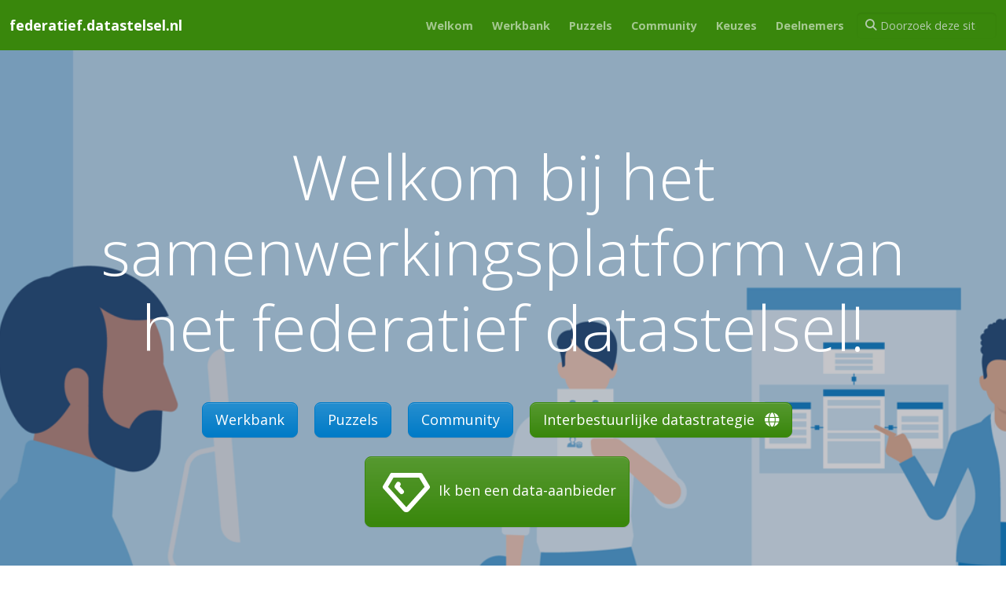

--- FILE ---
content_type: text/html
request_url: https://federatief.datastelsel.nl/
body_size: 14370
content:
<!doctype html>
<html itemscope itemtype="http://schema.org/WebPage" lang="nl" class="no-js">
  <head>
	<meta name="generator" content="Hugo 0.151.2">
    <meta charset="utf-8">
<meta name="viewport" content="width=device-width, initial-scale=1, shrink-to-fit=no">
<link rel="alternate" type="application/rss&#43;xml" href="https://federatief.datastelsel.nl/index.xml">
<meta name="robots" content="index, follow">


<link rel="shortcut icon" href="/favicons/favicon.ico" >
<link rel="apple-touch-icon" href="/favicons/apple-touch-icon-180x180.png" sizes="180x180">
<link rel="icon" type="image/png" href="/favicons/favicon-16x16.png" sizes="16x16">
<link rel="icon" type="image/png" href="/favicons/favicon-32x32.png" sizes="32x32">
<link rel="icon" type="image/png" href="/favicons/android-36x36.png" sizes="36x36">
<link rel="icon" type="image/png" href="/favicons/android-48x48.png" sizes="48x48">
<link rel="icon" type="image/png" href="/favicons/android-72x72.png" sizes="72x72">
<link rel="icon" type="image/png" href="/favicons/android-96x96.png" sizes="96x96">
<link rel="icon" type="image/png" href="/favicons/android-144x144.png" sizes="144x144">
<link rel="icon" type="image/png" href="/favicons/android-192x192.png" sizes="192x192">

<title>federatief.datastelsel.nl</title>
<meta name="description" content="Welkom bij het samenwerkingsplatform van het federatief datastelsel! Werkbank Puzzels Community Interbestuurlijke datastrategie Ik ben een data-aanbieder   Hier werken we samen aan de ontwikkeling van het data-ecosysteem van de Nederlandse overheid. Om goed samen te kunnen werken, hebben we dit platform opgezet, tegelijkertijd zijn we nog druk aan het werk om dit platform verder te ontwikkelen.">
<meta property="og:url" content="https://federatief.datastelsel.nl/">
  <meta property="og:site_name" content="federatief.datastelsel.nl">
  <meta property="og:title" content="federatief.datastelsel.nl">
  <meta property="og:description" content="Welkom bij het samenwerkingsplatform van het federatief datastelsel! Werkbank Puzzels Community Interbestuurlijke datastrategie Ik ben een data-aanbieder   Hier werken we samen aan de ontwikkeling van het data-ecosysteem van de Nederlandse overheid. Om goed samen te kunnen werken, hebben we dit platform opgezet, tegelijkertijd zijn we nog druk aan het werk om dit platform verder te ontwikkelen.">
  <meta property="og:locale" content="nl">
  <meta property="og:type" content="website">
    <meta property="og:image" content="https://federatief.datastelsel.nl/featured-background.png">

  <meta itemprop="name" content="federatief.datastelsel.nl">
  <meta itemprop="description" content="Welkom bij het samenwerkingsplatform van het federatief datastelsel! Werkbank Puzzels Community Interbestuurlijke datastrategie Ik ben een data-aanbieder   Hier werken we samen aan de ontwikkeling van het data-ecosysteem van de Nederlandse overheid. Om goed samen te kunnen werken, hebben we dit platform opgezet, tegelijkertijd zijn we nog druk aan het werk om dit platform verder te ontwikkelen.">
  <meta itemprop="dateModified" content="2025-11-03T15:20:53+01:00">
  <meta itemprop="wordCount" content="266">
  <meta itemprop="image" content="https://federatief.datastelsel.nl/featured-background.png">
  <meta name="twitter:card" content="summary_large_image">
  <meta name="twitter:image" content="https://federatief.datastelsel.nl/featured-background.png">
  <meta name="twitter:title" content="federatief.datastelsel.nl">
  <meta name="twitter:description" content="Welkom bij het samenwerkingsplatform van het federatief datastelsel! Werkbank Puzzels Community Interbestuurlijke datastrategie Ik ben een data-aanbieder   Hier werken we samen aan de ontwikkeling van het data-ecosysteem van de Nederlandse overheid. Om goed samen te kunnen werken, hebben we dit platform opgezet, tegelijkertijd zijn we nog druk aan het werk om dit platform verder te ontwikkelen.">
<link rel="preload" href="/scss/main.min.ddff8ad272732ceb1d4f137b5e0c9c9372cd43df2bbb4386947d5f508c8673dc.css" as="style" integrity="sha256-3f&#43;K0nJzLOsdTxN7Xgyck3LNQ98ru0OGlH1fUIyGc9w=" crossorigin="anonymous">
<link href="/scss/main.min.ddff8ad272732ceb1d4f137b5e0c9c9372cd43df2bbb4386947d5f508c8673dc.css" rel="stylesheet" integrity="sha256-3f&#43;K0nJzLOsdTxN7Xgyck3LNQ98ru0OGlH1fUIyGc9w=" crossorigin="anonymous">
<script
  src="https://code.jquery.com/jquery-3.7.1.min.js"
  integrity="sha512-v2CJ7UaYy4JwqLDIrZUI/4hqeoQieOmAZNXBeQyjo21dadnwR+8ZaIJVT8EE2iyI61OV8e6M8PP2/4hpQINQ/g=="
  crossorigin="anonymous"></script>
<script defer
  src="https://unpkg.com/lunr@2.3.9/lunr.min.js"
  integrity="sha384-203J0SNzyqHby3iU6hzvzltrWi/M41wOP5Gu+BiJMz5nwKykbkUx8Kp7iti0Lpli"
  crossorigin="anonymous"></script>

  </head>
  <body class="td-home">
    <header>
      <nav class="td-navbar js-navbar-scroll" data-bs-theme="dark">
<div class="container-fluid flex-column flex-md-row">
  <a class="navbar-brand" href="/"><span class="navbar-brand__logo navbar-logo"></span><span class="navbar-brand__name">federatief.datastelsel.nl</span></a>
  <div class="td-navbar-nav-scroll ms-md-auto" id="main_navbar">
    <ul class="navbar-nav">
      <li class="nav-item">
        <a class="nav-link" href="/docs/"><span>Welkom</span></a>
      </li>
      <li class="nav-item">
        <a class="nav-link" href="/kennisbank/"><span>Werkbank</span></a>
      </li>
      <li class="nav-item">
        <a class="nav-link" href="/puzzels/"><span>Puzzels</span></a>
      </li>
      <li class="nav-item">
        <a class="nav-link" href="/community/"><span>Community</span></a>
      </li>
      <li class="nav-item">
        <a class="nav-link" href="/besluiten/"><span>Keuzes</span></a>
      </li>
      <li class="nav-item">
        <a class="nav-link" href="/deelnemers/"><span>Deelnemers</span></a>
      </li>
      </ul>
  </div>
  <div class="d-none d-lg-block">
    <div class="td-search td-search--offline">
  <div class="td-search__icon"></div>
  <input
    type="search"
    class="td-search__input form-control"
    placeholder="Doorzoek deze site"
    aria-label="Doorzoek deze site"
    autocomplete="off"
    
    data-offline-search-index-json-src="/offline-search-index.3cad2b64c138f78f5bd6b3e04b249f64.json"
    data-offline-search-base-href="/"
    data-offline-search-max-results="10"
  >
</div>
  </div>
</div>
</nav>
    </header>
    <div class="container-fluid td-default td-outer">
      <main role="main" class="td-main">
        

<link rel="preload" as="image" href="/featured-background_hu_1c9c9087c34e0106.png" media="(max-width: 1200px)">
<link rel="preload" as="image" href="/featured-background_hu_4cc577dfd03a14c6.png" media="(min-width: 1200px)">
<style>
#td-cover-block-0 {
  background-image: url(/featured-background_hu_1c9c9087c34e0106.png);
}
@media only screen and (min-width: 1200px) {
  #td-cover-block-0 {
    background-image: url(/featured-background_hu_4cc577dfd03a14c6.png);
  }
}
</style>
<section id="td-cover-block-0" class="row td-cover-block td-cover-block--height-full td-overlay td-overlay--dark -bg-dark">
  <div class="col-12">
    <div class="container td-overlay__inner">
      <div class="text-center">
        <h1 class="display-1 mt-0 mt-md-5 pb-4">Welkom bij het samenwerkingsplatform van het federatief datastelsel! </h1>
        
        <div class="pt-3 lead">
          
              <div class="column">
  <a class="btn btn-lg btn-info me-3 mb-4" href="/kennisbank/">
    Werkbank
  </a>
  <a class="btn btn-lg btn-info me-3 mb-4" href="/puzzels/">
    Puzzels
  </a>
  <a class="btn btn-lg btn-info me-3 mb-4" href="/community/">
    Community
  </a>
  <a class="btn btn-lg btn-primary me-3 mb-4" href="https://realisatieibds.nl/" target="_blank">
    Interbestuurlijke datastrategie <i class="fa fa-globe ms-2 "></i>
  </a>
</div>
<div class="column">
<a class="btn btn-lg btn-primary me-3 mb-4" href="/kennisbank/ik-ben-data-aanbieder/">
  <svg id="datawaarde-svg" xmlns="http://www.w3.org/2000/svg" class="capability-icon" viewBox="0 0 24 24">
    <g fill="none" stroke="currentColor" stroke-linecap="round" stroke-linejoin="round" stroke-width="2">
      <path d="M6 5h12l3 5l-8.5 9.5a.7.7 0 0 1-1 0L3 10l3-5" />
      <path d="M10 12L8 9.8l.6-1" />
    </g>
  </svg>
  Ik ben een data-aanbieder
</a>
</div>
<div class="container row p-3" >&nbsp;</div>
<div><a id="td-block-0" class="td-offset-anchor"></a></div>
<section class="row td-box td-box--primary td-box--height-auto">
<div class="col">
<div class="container">
<p>Hier werken we samen aan de ontwikkeling van het data-ecosysteem van de Nederlandse overheid. Om goed samen te kunnen werken, hebben we dit platform opgezet, tegelijkertijd zijn we nog druk aan het werk om dit platform verder te ontwikkelen.</p>
<p>Het succes van het federatief datastelsel is een optelsom van de bijdragen van de deelnemers. Samen
geven we vorm aan de meerjarige ontwikkeling van het stelsel. Op deze samenwerkingsomgeving vind je
de laatste versie van het fds. We nodigen je uit om te reageren, vragen te stellen of direct
aanvullingen op de content te doen middels <a href="/docs/contribution/">Git</a>. Lees meer hierover in onze <a href="/docs/strategie-van-samenwerken/">strategie van
samenwerken</a> of duik direct onze
<a href="/kennisbank/">werkomgeving</a> in.</p>
<p>De ontwikkeling van het fds wordt ondersteund door het programma realisatie Interbestuurlijke
Datastrategie (IBDS). De IBDS is opgezet om de kansen van verantwoord datagebruik te benutten en om
de knelpunten aan te pakken. Wat mag? Wat kan? Wat helpt? Wat inspireert?</p>
<p>Meer informatie vind je op de <a href="https://realisatieibds.nl/" target="_blank" rel="external">IBDS-website</a>. Hier vind je ook een speciale pagina over <a href="https://realisatieibds.nl/groups/view/0056c9ef-5c2e-44f9-a998-e735f1e9ccaa/federatief-datastelsel" target="_blank" rel="external">fds</a>.</p>
</div>
</div>
</section>

          
        </div>
      </div>
    </div>
  </div>
  
</section>

<div><a id="td-block-1" class="td-offset-anchor"></a></div>
<section class="row td-box td-box--white td-box--height-auto">
<div class="col">
<div class="row">
<div class="col-lg-4 mb-5 mb-lg-0 text-center">
<div class="mb-4 h1">
  <i class="fas fds-icons-chat"></i>
</div>
<h4 class="h3">Mattermost</h4>
<div class="mb-0">
<p>We begrijpen dat je vragen hebt over de ontwikkeling van het federatief datastelsel, kom daarom
rechtstreeks met ons in contact.</p>
<p>Via deze chat op <a href="https://digilab.overheid.nl/chat/fds" target="_blank" rel="external">digilab.overheid.nl/chat/fds</a> kun je met
alle betrokkenen in contact komen!</p>
</div>
</div>
<div class="col-lg-4 mb-5 mb-lg-0 text-center">
<div class="mb-4 h1">
  <i class="fab fa-gitlab"></i>
</div>
<h4 class="h3">Contributies zijn welkom</h4>
<div class="mb-0">
<p>We nodigen je uit mee te bouwen aan het stelsel, ga naar GitLab en dien je aanvullingen in.</p>
<p>Meer weten over hoe?</p>
</div>
<p><a href="/docs/contribution/">Lees meer</a></p>
</div>
<div class="col-lg-4 mb-5 mb-lg-0 text-center">
<div class="mb-4 h1">
  <i class="fas fds-icons-linkedin"></i>
</div>
<h4 class="h3">Volg ons</h4>
<div class="mb-0">
<p>Wil je vooral nu up to date blijven over de nieuwste ontwikkelingen, volg Realisatie IBDS dan op
<a href="https://www.linkedin.com/company/realisatie-ibds/" target="_blank" rel="external">LinkedIn</a></p>
</div>
</div>
</div>
</div>
</section>



      </main>
      <footer class="td-footer row d-print-none">
  <div class="container-fluid">
    <div class="row mx-md-2">
      <div class="td-footer__left col-6 col-sm-4 order-sm-1">
        <ul class="td-footer__links-list">
  
  <li class="td-footer__links-item" data-bs-toggle="tooltip" title="IBDS Website" aria-label="IBDS Website">
    <a target="_blank" rel="noopener" href="https://realisatieibds.nl/" aria-label="IBDS Website">
      <i class="fa fa-globe"></i>
    </a>
  </li>
  
  <li class="td-footer__links-item" data-bs-toggle="tooltip" title="LinkedIn" aria-label="LinkedIn">
    <a target="_blank" rel="noopener" href="https://www.linkedin.com/company/realisatie-ibds/" aria-label="LinkedIn">
      <i class="fab fa-linkedin"></i>
    </a>
  </li>
  
</ul>

      </div><div class="td-footer__right col-6 col-sm-4 order-sm-3">
        <ul class="td-footer__links-list">
  
  <li class="td-footer__links-item" data-bs-toggle="tooltip" title="Werkomgeving" aria-label="Werkomgeving">
    <a target="_blank" rel="noopener" href="/docs/werkomgeving/" aria-label="Werkomgeving">
      <i class="fa fa-code-fork"></i>
    </a>
  </li>
  
  <li class="td-footer__links-item" data-bs-toggle="tooltip" title="GitLab" aria-label="GitLab">
    <a target="_blank" rel="noopener" href="https://gitlab.com/datastelsel.nl/federatief/website" aria-label="GitLab">
      <i class="fab fa-gitlab"></i>
    </a>
  </li>
  
  <li class="td-footer__links-item" data-bs-toggle="tooltip" title="Mattermost (via Digilab)" aria-label="Mattermost (via Digilab)">
    <a target="_blank" rel="noopener" href="https://digilab.overheid.nl/chat/fds" aria-label="Mattermost (via Digilab)">
      <i class="fa fa-comments"></i>
    </a>
  </li>
  
</ul>

      </div><div class="td-footer__center col-12 col-sm-4 py-2 order-sm-2">
        <span class="td-footer__copyright">&copy;
    2025
    <span class="td-footer__authors">IBDS/FDS</span></span><span class="td-footer__all_rights_reserved">|  Gepubliceerd onder CC0</span><span class="ms-2"><a href="https://realisatieibds.nl/groups/view/3093c607-f2a9-4e36-b1de-e2afe3c87cea/communicatie-en-afbeeldingen/wiki/view/3171221b-614a-4698-a653-f8e29fbc40ea/privacyverklaring" target="_blank" rel="noopener">Privacy Policy</a></span>
      </div>
    </div>
  </div>
</footer>

    </div>
    <script src="/js/main.min.6991eba38706396d2049f1288a00109f83dc38e4799e68f0cd8ae694fcc5e078.js" integrity="sha256-aZHro4cGOW0gSfEoigAQn4PcOOR5nmjwzYrmlPzF4Hg=" crossorigin="anonymous"></script>
<script defer src="/js/click-to-copy.min.73478a7d4807698aed7e355eb23f9890ca18fea3158604c8471746d046702bad.js" integrity="sha256-c0eKfUgHaYrtfjVesj&#43;YkMoY/qMVhgTIRxdG0EZwK60=" crossorigin="anonymous"></script>
<script src='/js/tabpane-persist.js'></script>
<script type="application/json" class="js-hypothesis-config">
{
    
}
</script>
<script data-goatcounter="https://fds.goatcounter.com/count" async src="/scripts/count.js"></script>

  </body>
</html>

--- FILE ---
content_type: application/javascript
request_url: https://federatief.datastelsel.nl/js/tabpane-persist.js
body_size: 3105
content:
// Storage key names and data attribute name:
const td_persistStorageKeyNameBase = 'td-tp-persist';
const td_persistCounterStorageKeyName = `${td_persistStorageKeyNameBase}-count`;
const td_persistDataAttrName = `data-${td_persistStorageKeyNameBase}`;

// Utilities

const _tdPersistCssSelector = (attrValue) =>
  attrValue
    ? `[${td_persistDataAttrName}="${attrValue}"]`
    : `[${td_persistDataAttrName}]`;

const _tdStoragePersistKey = (tabKey) =>
  td_persistStorageKeyNameBase + ':' + (tabKey || '');

const _tdSupportsLocalStorage = () => typeof Storage !== 'undefined';

// Helpers

function tdPersistKey(key, value) {
  // @requires: tdSupportsLocalStorage();

  try {
    if (value) {
      localStorage.setItem(key, value);
    } else {
      localStorage.removeItem(key);
    }
  } catch (error) {
    const action = value ? 'add' : 'remove';
    console.error(
      `Docsy tabpane: unable to ${action} localStorage key '${key}': `,
      error
    );
  }
}

// Retrieve, increment, and store tab-select event count, then returns it.
function tdGetTabSelectEventCountAndInc() {
  // @requires: tdSupportsLocalStorage();

  const storedCount = localStorage.getItem(td_persistCounterStorageKeyName);
  let numTabSelectEvents = parseInt(storedCount) || 0;
  numTabSelectEvents++;
  tdPersistKey(td_persistCounterStorageKeyName, numTabSelectEvents.toString());
  return numTabSelectEvents;
}

// Main functions

function tdActivateTabsWithKey(key) {
  if (!key) return;

  document.querySelectorAll(_tdPersistCssSelector(key)).forEach((element) => {
    new bootstrap.Tab(element).show();
  });
}

function tdPersistActiveTab(activeTabKey) {
  if (!_tdSupportsLocalStorage()) return;

  tdPersistKey(
    _tdStoragePersistKey(activeTabKey),
    tdGetTabSelectEventCountAndInc()
  );
  tdActivateTabsWithKey(activeTabKey);
}

// Handlers

function tdGetAndActivatePersistedTabs(tabs) {
  // Get unique persistence keys of tabs in this page
  var keyOfTabsInThisPage = [
    ...new Set(
      Array.from(tabs).map((el) => el.getAttribute(td_persistDataAttrName))
    ),
  ];

  // Create a list of active tabs with their age:
  let key_ageList = keyOfTabsInThisPage
    // Map to [tab-key, last-activated-age]
    .map((k) => [
      k,
      parseInt(localStorage.getItem(_tdStoragePersistKey(k))) || 0,
    ])
    // Exclude tabs that have never been activated
    .filter(([k, v]) => v)
    // Sort from oldest selected to most recently selected
    .sort((a, b) => a[1] - b[1]);

  // Activate tabs from the oldest to the newest
  key_ageList.forEach(([key]) => {
    tdActivateTabsWithKey(key);
  });

  return key_ageList;
}

function tdRegisterTabClickHandler(tabs) {
  tabs.forEach((tab) => {
    tab.addEventListener('click', () => {
      const activeTabKey = tab.getAttribute(td_persistDataAttrName);
      tdPersistActiveTab(activeTabKey);
    });
  });
}

// Register listeners and activate tabs

window.addEventListener('DOMContentLoaded', () => {
  if (!_tdSupportsLocalStorage()) return;

  var allTabsInThisPage = document.querySelectorAll(_tdPersistCssSelector());
  tdRegisterTabClickHandler(allTabsInThisPage);
  tdGetAndActivatePersistedTabs(allTabsInThisPage);
});


--- FILE ---
content_type: image/svg+xml
request_url: https://federatief.datastelsel.nl/icons/chat.svg
body_size: 1252
content:
<svg xmlns="http://www.w3.org/2000/svg" width="54.844" height="48.87" viewBox="0 0 54.844 48.87"><g transform="translate(-5.187 -9.144)"><path d="M59.243,13.031a3.7,3.7,0,0,0-3.027-3.105A100.132,100.132,0,0,0,42.595,9.15a100.123,100.123,0,0,0-13.622.776,3.7,3.7,0,0,0-3.027,3.1c-.219,1.349-.374,2.655-.484,3.871a104.7,104.7,0,0,1,14.7.9,6.328,6.328,0,0,1,5.216,5.319,55.922,55.922,0,0,1,.873,11.939c0,.6,0,1.551-.034,2.737L53.7,43.855a.952.952,0,0,0,1.332-.164.89.89,0,0,0,.063-.953L53.1,37.293c1.114-.1,2.181-.226,3.117-.386a3.7,3.7,0,0,0,3.027-3.1A64.9,64.9,0,0,0,60,23.417a48.009,48.009,0,0,0-.757-10.386Z" fill="#154273"/><path d="M39.782,20.016c-5.062-.866-13.5-.866-15.187-.866s-10.125,0-15.187.866a4.119,4.119,0,0,0-3.375,3.462,72.359,72.359,0,0,0-.844,11.578,72.355,72.355,0,0,0,.844,11.578A4.12,4.12,0,0,0,9.408,50.1c.663.113,1.386.21,2.142.3l3.762-5.22c.2-.286.386-.077.386-.077L12.44,56.6h-.01l-.052.185a1.052,1.052,0,0,0,1.6,1.063L25.23,50.96a106.492,106.492,0,0,0,14.552-.86,4.12,4.12,0,0,0,3.375-3.462A72.338,72.338,0,0,0,44,35.056a53.521,53.521,0,0,0-.844-11.578,4.119,4.119,0,0,0-3.374-3.462ZM15.5,38.075A2.575,2.575,0,1,1,18.075,35.5,2.575,2.575,0,0,1,15.5,38.075Zm9,0A2.575,2.575,0,1,1,27.075,35.5,2.575,2.575,0,0,1,24.5,38.075Zm9,0A2.575,2.575,0,1,1,36.075,35.5,2.575,2.575,0,0,1,33.5,38.075Z" fill="#154273"/></g></svg>

--- FILE ---
content_type: image/svg+xml
request_url: https://federatief.datastelsel.nl/icons/linkedin.svg
body_size: 528
content:
<svg xmlns="http://www.w3.org/2000/svg" width="46" height="46" viewBox="0 0 46 46"><g transform="translate(0)"><path d="M42.714,32H3.275A3.3,3.3,0,0,0,0,35.317V74.683A3.3,3.3,0,0,0,3.275,78H42.714A3.309,3.309,0,0,0,46,74.683V35.317A3.309,3.309,0,0,0,42.714,32ZM13.9,71.429H7.085V49.476h6.828V71.429ZM10.494,46.478a3.953,3.953,0,1,1,3.953-3.953A3.953,3.953,0,0,1,10.494,46.478ZM39.459,71.429H32.642V60.75c0-2.546-.051-5.822-3.542-5.822-3.553,0-4.1,2.772-4.1,5.637V71.429H18.184V49.476h6.541v3h.092a7.181,7.181,0,0,1,6.458-3.542c6.9,0,8.183,4.549,8.183,10.463Z" transform="translate(0 -32)" fill="#154273"/></g></svg>